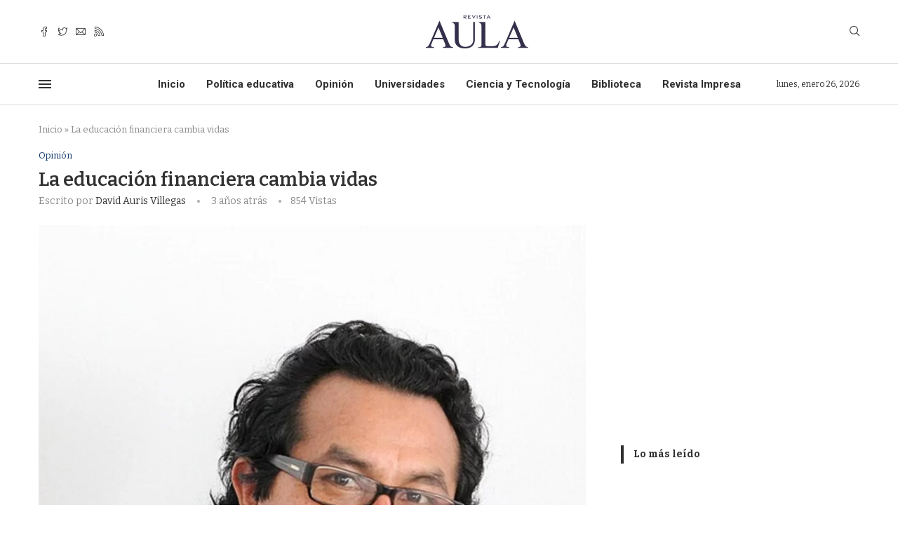

--- FILE ---
content_type: text/html; charset=utf-8
request_url: https://www.google.com/recaptcha/api2/aframe
body_size: 268
content:
<!DOCTYPE HTML><html><head><meta http-equiv="content-type" content="text/html; charset=UTF-8"></head><body><script nonce="ezp8l8Ej6JBlCczzCG17eQ">/** Anti-fraud and anti-abuse applications only. See google.com/recaptcha */ try{var clients={'sodar':'https://pagead2.googlesyndication.com/pagead/sodar?'};window.addEventListener("message",function(a){try{if(a.source===window.parent){var b=JSON.parse(a.data);var c=clients[b['id']];if(c){var d=document.createElement('img');d.src=c+b['params']+'&rc='+(localStorage.getItem("rc::a")?sessionStorage.getItem("rc::b"):"");window.document.body.appendChild(d);sessionStorage.setItem("rc::e",parseInt(sessionStorage.getItem("rc::e")||0)+1);localStorage.setItem("rc::h",'1769442469989');}}}catch(b){}});window.parent.postMessage("_grecaptcha_ready", "*");}catch(b){}</script></body></html>